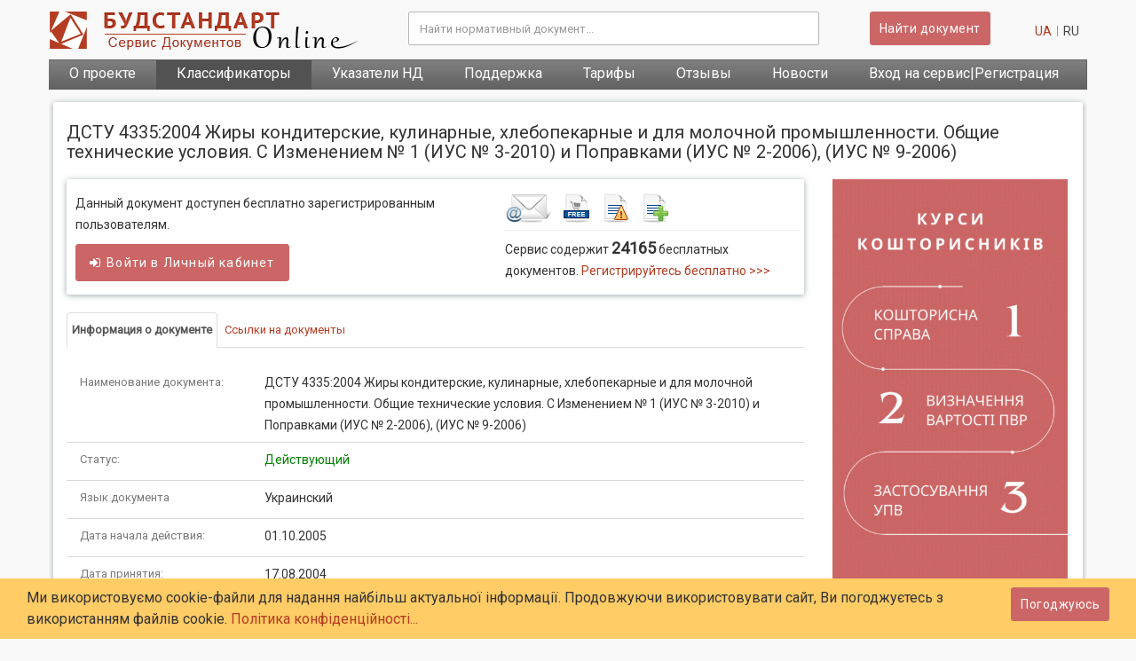

--- FILE ---
content_type: text/html; charset=utf-8
request_url: https://online.budstandart.com/ru/catalog/doc-page.html?id_doc=92558
body_size: 17490
content:
  
<!DOCTYPE html>
<html xml:lang="ru-ru" lang="ru-ru" dir="ltr">
	<head> 
		<meta http-equiv="X-UA-Compatible" content="IE=edge">
		<meta name="viewport" content="width=device-width, initial-scale=1.0">
		<meta name="apple-mobile-web-app-capable" content="yes"/>
		<meta name="HandheldFriendly" content="true"/>
				<script src="https://ajax.googleapis.com/ajax/libs/jquery/3.3.1/jquery.min.js" type="text/javascript"></script>
		<base href="https://online.budstandart.com/ru/catalog/doc-page.html" />
	<meta http-equiv="content-type" content="text/html; charset=utf-8" />
	<meta name="keywords" content="ДСТУ 4335:2004, Украинский научно-исследовательский институт масел и жиров,  ДСТУ (Государственный Стандарт Украины)" />
	<meta name="description" content="Текст документа ДСТУ 4335:2004 Жиры кондитерские, кулинарные, хлебопекарные и для молочной промышленности. Общие технические условия. С Изменением № 1 (ИУС № 3-2010) и Поправками (ИУС № 2-2006), (ИУС № 9-2006)" />
	<meta name="generator" content="Joomla! - Open Source Content Management" />
	<title>ДСТУ 4335:2004 Жиры кондитерские, кулинарные, хлебопекарные и для молочной промышленности. Общие технические условия. С Изменением № 1 (ИУС № 3-2010) и Поправками (ИУС № 2-2006), (ИУС № 9-2006)</title>
	<link href="/images/favicon.ico" rel="shortcut icon" type="image/vnd.microsoft.icon" />
	<link href="/templates/jl_mark_free/favicon.ico" rel="shortcut icon" type="image/vnd.microsoft.icon" />
	<link href="/templates/jl_mark_free/css/bootstrap.min.css" rel="stylesheet" type="text/css" />
	<link href="/templates/jl_mark_free/css/font-awesome.min.css" rel="stylesheet" type="text/css" />
	<link href="/templates/jl_mark_free/css/custom.css" rel="stylesheet" type="text/css" />
	<link href="/templates/jl_mark_free/css/legacy.css" rel="stylesheet" type="text/css" />
	<link href="/templates/jl_mark_free/css/template20242.css" rel="stylesheet" type="text/css" />
	<link href="/templates/jl_mark_free/css/presets/preset3.css" rel="stylesheet" type="text/css" class="preset" />
	<link href="/templates/jl_mark_free/css/frontend-edit.css" rel="stylesheet" type="text/css" />
	<link href="/media/mod_languages/css/template.css?8a607f574819b6ccc3d78e7661c1e9c7" rel="stylesheet" type="text/css" />
	<style type="text/css">
#sp-footerbs{ background-color:#616161;color:#9c9c9c; }
	</style>
	<script src="/templates/jl_mark_free/js/frontend-edit.js" type="text/javascript"></script>
	<script src="/modules/mod_input_search_mobile/js/prompt2023_2.js" type="text/javascript"></script>
	<script src="/modules/mod_input_search/js/prompt2023_2.js" type="text/javascript"></script>

				<link rel="stylesheet" href="/templates/jl_mark_free/css/animate.min.css" type="text/css" />
		<link rel="preconnect" href="https://fonts.gstatic.com">
		<link href="https://fonts.googleapis.com/css2?family=Roboto&display=swap" rel="stylesheet">
		<link href="https://fonts.googleapis.com/css2?family=Dancing+Script:wght@700&display=swap" rel="stylesheet">
		<script src="https://www.google.com/recaptcha/api.js" async defer></script>

	</head>
	<body class="site com-content view-article no-layout no-task itemid-126 ru-ru ltr  layout-fluid">
		<div id="preloaderbso"><div class="spinner"></div></div>
		<div id="promthint" class="bs-search-overlay"></div> <!-- Подсказки для поиска -->
		<div id="promthintmob" class="bs-search-overlay-mob"></div> <!-- Подсказки для поиска мобильная версия  -->
				<div class="body-innerwrapper">
		<header id="sp-header"><div class="container"><div class="row"><div id="sp-logo" class="col-xs-10 col-sm-10 col-md-4"><div class="sp-column "><div class="sp-module "><div class="sp-module-content">
<h5>
	<a id="logo" href="/" title="Перейти на главную страницу БУДСТАНДАРТ Online">
		<img class="sp-default-logo hidden-xs" src="/images/logo.png" alt=" БУДСТАНДАРТ Online">
		<img class="sp-retina-logo hidden-xs" src="/images/logo.png" alt=" БУДСТАНДАРТ Online" width="359" height="48">
		<img class="sp-default-logo visible-xs" src="/images/logo.png" alt=" БУДСТАНДАРТ Online">
	</a>
</h5>
</div></div></div></div><div id="sp-search" class="col-xs-2 col-sm-2 col-md-8"><div class="sp-column "><div class="sp-module "><div class="sp-module-content">  
 
<form name="search_top" method="get" action="/ru/catalog/searchdoc.html" class="bs_data ">
	<div class="row openblock">
		<div class="hidden-xs hidden-sm col-md-8 col-lg-8 qx-text-left padr0 margin-top13 ">
			<div class="iform-group"> 
				<div  id="searchinput" class="col-xs-10 col-sm-11 padl00  padr00">
					<input type="text" autocomplete="off"
					name="request" minlength="3" id="entertop" value="" onkeyup="suggestTop(value)"
					class="form-control imputr serchbsonline" placeholder="Найти нормативный документ...">
				</div>
				<div id="iconserch1" class="col-xs-1 col-sm-1 padl00  padr00 padt10 ">
					<div title="Очистить строку поиска" id="clearsearchbs1" onclick="clearserhcValue1()" class="clearsearchbs cursor" style="display: none;">
						<img class="qx-img img-responsive" src="/images/n20.png">
					</div>
				</div>
				<span id="errmsg"></span>
				<div id="res2" class="bs-header-search-suggest" > </div>
								<input type="hidden" id="langbs" name="langbs" value="ru"> 				
			</div>	
		</div>
		<div class="hidden-xs hidden-sm col-md-3 col-lg-3 qx-text-left margin-top13">
			<button type="submit" id="submit" class="sliderbutton2 btn-2 serchbsonlinesub2017 " >Найти документ</button> 
		</div>
		<!-- Languages -->
		<div class="hidden-xs hidden-sm col-md-1 col-lg-1 qx-text-right padr0 padl0 margin-top13 ">
					<div id="language-switcher" class="lang-switcher clearfix"> 
				<div class="lang-switcher-i">  <a href="/ua/catalog/doc-page.html?id_doc=92558" rel="nofollow" data-lang="ua" data-langnp="ua" class="lang-switcher-link whitelink">ua</a> </div> 
				<div class="lang-switcher-i">  <span class="lang-switcher-link active">ru</span>  </div> 
			</div>
	    		</div>
		<!-- Menu mobile -->
		<div class="col-xs-12 col-sm-12 hidden-lg mobimenu padr5n margin-top8">
			<div class="sp-megamenu-wrapper">
				<a id="offcanvas-toggler" href="#"><i class="fa fa-bars"></i></a>
			</div>
		</div>
	</div>
</form>


<script>
	var mysearch = document.getElementById("entertop");
	if (mysearch.value == "") 
	{

	} 
	else {
		document.getElementById("clearsearchbs1").style.display = "block";		
	}
	
	function clearserhcValue1() 
	{
		var mysearch1 = document.getElementById("entertop");
		//alert(mysearch1.value);
		mysearch1.value = "";
		document.getElementById("clearsearchbs1").style.display = "none";
		document.getElementById("res2").style.display = "none";		
	}
</script></div></div></div></div></div></div></header><section id="sp-fixedbox2018" class="bsmainmenu2018 hidden-xs hidden-sm"><div class="container"><div class="row"><div id="sp-mainmenubs" class="col-sm-12 col-md-12 hidden-sm hidden-xs"><div class="sp-column "><div class="sp-module "><div class="sp-module-content"><ul class="nav menu navbar-nav pull-left  bsonline2018id mod-list" id=" bsonline2018id">
<li class="item-102"><a href="/ru/about.html" >О проекте</a></li><li class="item-103 active"><a href="/ru/catalog.html" >Классификаторы</a></li><li class="item-292 parent"><a href="/ru/documents-pointers.html" >Указатели НД</a></li><li class="item-110 parent"><a href="/ru/support/questions-and-answers.html" >Поддержка</a></li><li class="item-114 parent"><a href="/ru/price/online-servis.html" >Тарифы</a></li><li class="item-125"><a href="/ru/reviews.html" >Отзывы</a></li><li class="item-116 parent"><a href="/ru/news.html" >Новости</a></li><li class="item-118 parent"><a href="/ru/login.html" >Вход на сервис|Регистрация </a></li></ul>
</div></div></div></div></div></div></section><section id="sp-mobiles-search-bs" class=" hidden-md"><div class="container"><div class="row"><div id="sp-mobileserch" class="col-xs-12 col-sm-12 col-md-12 hidden-md hidden-lg"><div class="sp-column "><div class="sp-module "><div class="sp-module-content">   

<form name="search_top" method="get" action="/ru/catalog/searchdoc.html" class="bs_data">
	<div class="row hidden-md hidden-lg">
		<div class="col-xs-12 col-ms-12 padrserch">
			<div class="form-group divsearch" >
				<div name="rz-header-search-input-text-wrap" class="rz-header-search-input-text-wrap sprite-side">
					<div  id="iconmobserch" class="col-xs-1 col-sm-1 padl00  padr00">
						<i class="fa fa-search bs-serch-icon2018mob " aria-hidden="true"></i>
					</div>
					<div  id="mobserchinput" class="col-xs-10 col-sm-11 padl00  padr00">						
						<input 
						type="text" autocomplete="off" minlength="3"
						name="request"  id="entertopmob" value="" onkeyup="suggestTopMobile(value)"
						class="form-control imputr inputsearchmobile  ipadserch rz-header-search-input-text padl00 " placeholder="Найти нормативный документ...">	
						<button type="submit" id="submit_mob" class="hidden-md hidden-lg hidden-xs hidden-sm" ></button>
					</div>
					<div id="iconmobserch2" class="col-xs-1 col-sm-1 padl00  padr00 padt14 ">
						<div title="Очистить строку поиска" id="clearsearchbs" onclick="clearserhcValue()" class="clearsearchbs cursor" style="display: none;">
							<img class="qx-img img-responsive" src="/images/icon-n.png">
						</div>
					</div>
				</div>  
				<div id="res2mob" class="rz-header-search-suggestmob" > </div>	
					
					<input type="hidden" id="langbsmob" name="langbsmob" value="ru"> 	
			</div>	
		</div>
	</div>
</form>

 
<script>
	var mysearch = document.getElementById("entertopmob");
	if (mysearch.value == "") 
	{

	} 
	else {
		document.getElementById("clearsearchbs").style.display = "block";		
	}
	
	function clearserhcValue() 
	{
		mysearch.value = "";
		document.getElementById("clearsearchbs").style.display = "none";
		document.getElementById("res2mob").style.display = "none";		
	}
</script>
</div></div></div></div></div></div></section><section id="sp-bstitle"><div class="row"><div id="sp-title" class="col-xs-12 col-sm-12 col-md-12"><div class="sp-column "></div></div></div></section><section id="sp-main-body"><div class="container"><div class="row"><div id="sp-component" class="col-sm-12 col-md-12"><div class="sp-column col-xs-12 col-lg-12 "><div id="system-message-container">
	</div>
<article class="item item-page" itemscope itemtype="https://schema.org/Article">
	<meta itemprop="inLanguage" content="ru-RU" />
	
	


	<div  id="item-page-ist" class=" entry-header">


				
			</div>

				
		
				
	
			<div class="padt0" itemprop="articleBody">
				<div class="moduletable">
						  <style>
.responsive-banner-container {
    position: relative;
    overflow: hidden;
    width: 100%;
    max-width: 300px; /* Максимальна ширина банера */
    
    /* --- Виправлена магія для банера 300x320 --- */
    /* Розрахунок: (320px / 300px) * 100% = 106.7% */
    padding-top: 106.7%; 
}

.responsive-banner-container iframe {
    position: absolute;
    top: 0;
    left: 0;
    width: 100%;
    height: 100%;
    border: 0;
}
</style>

<div class="padingbs10">
	<div class="row">
		<div class="col-xs-12 col-sm-12  col-md-12  col-lg-12 margin-leftbs5 padl5">
			<div class="docinfodocpage paddall10" >
					<div class="row"><!-- //----title of doc----------->
						<div class="col-xs-12 col-sm-12  col-md-12  col-lg-12 ">
							<h1 class="margin-top13 fontsize20 margin-rightbs5 padl5 bscolorh1 margin-bottom20">ДСТУ 4335:2004 Жиры кондитерские, кулинарные, хлебопекарные и для молочной промышленности. Общие технические условия. С Изменением № 1 (ИУС № 3-2010) и Поправками (ИУС № 2-2006), (ИУС № 9-2006)</h1>
						</div>
					</div>						
					<div class="row margin-bottom30">
						<div class="col-xs-12 col-sm-12  col-md-9  col-lg-9 margin-leftbs5">
							<div class="row">
								<div class="col-xs-12 col-sm-12  col-md-12  col-lg-12 ">
									<div class="row docinfo main-doc-page-block margin-rightbs0 margin-left0">
									 
				<div class="col-xs-12 col-sm-6  col-md-6  col-lg-7 padr05 padt15 padb15 padl10 ">
					 <div class="bsmainblockinfo">Данный документ доступен бесплатно зарегистрированным пользователям.</div>
					 <a class="sliderbutton2 btn-2 text-transform hidden-xs" href="/ru/login.html?urldoc=92558"><i aria-hidden="true" class="fa fa-sign-in margin-right6 "></i>Войти в <span class="hidden-md">Личный</span> кабинет</a>
					 <div  class="visible-xs">
						<a class="sliderbutton2 btn-2 text-transform widh120 margin-rightbs10" href="/ru/login.html?urldoc=92558"><i aria-hidden="true" class="fa fa-sign-in margin-right6 "></i>Войти</a>							 
						<a class="sliderbutton btn-2 text-transform widh130" href="/ru/login/servis-registration.html">Регистрация</a>
					 </div>
					<hr class="margin-top8 margin-bottom8 visible-xs">
					<div class="visible-xs"><a title="У Вас есть вопросы по документу? Мы рады на них ответить!" href="/ru/support/zadat-vopros.html?iddoc=92558"><img class="margin-rightbs20 pull-left" src="/images/page/menu/doc/contact20171.png" alt="У Вас есть вопросы по документу? Мы рады на них ответить!"></a><a title="Перечень бесплатных документов"  href="/ru/price/besplatnye-dokumenty.html"><img class="margin-rightbs20 pull-left" src="/images/page/menu/doc/freedoc.png" alt="Перечень бесплатных документов"></a><a title="Обнаружили ошибку в документе или на сайте? Пожалуйста, напишите нам об этом!" href="/ru/support/errorindoc.html?iddoc=92558"><img class="margin-rightbs20 pull-left" src="/images/page/menu/doc/error_document.png" alt="Обнаружили ошибку в документе или на сайте? Пожалуйста, напишите нам об этом!"></a><a title="Оставить заявку на документ" href="/ru/support/zakazat-ots-dokument.html?iddoc=92558"><img src="/images/page/menu/doc/orderdoc.png" alt="Оставить заявку на документ"></a></div>
				</div>
				<div class="hidden-xs col-sm-6  col-md-6  col-lg-5 padr05 padt15 padb15 padl10 ">
					<div class="bs-example-tooltips"><a title="У Вас есть вопросы по документу? Мы рады на них ответить!" href="/ru/support/zadat-vopros.html?iddoc=92558"><img data-toggle="tooltip" data-placement="top" title="У Вас есть вопросы по документу? Мы рады на них ответить!" class="margin-rightbs10 pull-left" src="/images/page/menu/doc/contact20171.png" alt="У Вас есть вопросы по документу? Мы рады на них ответить!"></a><a title="Перечень бесплатных документов"  href="/ru/price/besplatnye-dokumenty.html"><img data-toggle="tooltip" data-placement="top" title="Перечень бесплатных документов" class="margin-rightbs10 pull-left" src="/images/page/menu/doc/freedoc.png" alt="Перечень бесплатных документов"></a><a title="Обнаружили ошибку в документе или на сайте? Пожалуйста, напишите нам об этом!" href="/ru/support/errorindoc.html?iddoc=92558"><img data-toggle="tooltip" data-placement="top" title="Обнаружили ошибку в документе или на сайте? Пожалуйста, напишите нам об этом!" class="margin-rightbs10 pull-left" src="/images/page/menu/doc/error_document.png" alt="Обнаружили ошибку в документе или на сайте? Пожалуйста, напишите нам об этом!"></a><a title="Оставить заявку на документ" href="/ru/support/zakazat-ots-dokument.html?iddoc=92558"><img data-toggle="tooltip" data-placement="top" title="Оставить заявку на документ"  src="/images/page/menu/doc/orderdoc.png" alt="Оставить заявку на документ"></a></div>
					<hr class="margin-top8 margin-bottom8">
					<div class="bsmainblockinfo">Сервис содержит <b class="fontsize18">24165</b> бесплатных документов. <a href="/ru/login/servis-registration.html">Регистрируйтесь бесплатно >>></a></div>
				</div>									</div>
								</div>
							</div>
							<div class="row margin-top20"><!-- ATTRIBUT DOC -->
								<div class="col-xs-12 col-sm-12  col-md-12  col-lg-12  padr45c">
																		<div class="hidden-xs hidden-sm"><!-- DESCTOP  -->
										<ul id="attributbs" class="nav nav-tabs"> 
											<li class="active"><a href="#infodoc" data-toggle="tab">Информация о документе</a></li>
																						<li><a href="#linktodoc" data-toggle="tab">Ссылки на документы</a></li>										</ul>
										<div class="tab-content margin-top20">
											<div class="tab-pane active" id="infodoc">
											 <div class='row docattr'><div class='col-xs-12 col-sm-12 col-md-3 col-lg-3  nameattribut'><div>Наименование документа:</div></div> 
				<div class='col-xs-12 col-sm-12 col-md-9 col-lg-9 qx-text-left infoattribut'>ДСТУ 4335:2004 Жиры кондитерские, кулинарные, хлебопекарные и для молочной промышленности. Общие технические условия. С Изменением № 1 (ИУС № 3-2010) и Поправками (ИУС № 2-2006), (ИУС № 9-2006)</div></div><div class='row docattr'><div class='col-xs-12 col-sm-12 col-md-3 col-lg-3  nameattribut'><div>Статус:</div></div> 
				<div class='col-xs-12 col-sm-12 col-md-9 col-lg-9 qx-text-left infoattribut'><span style="color: #008000;">Действующий</span></div></div><div class='row docattr'><div class='col-xs-12 col-sm-12 col-md-3 col-lg-3  nameattribut'><div>Язык документа</div></div> 
							<div class='col-xs-12 col-sm-12 col-md-9 col-lg-9 qx-text-left infoattribut'>Украинский</div></div><div class='row docattr'><div class='col-xs-12 col-sm-12 col-md-3 col-lg-3  nameattribut'><div>Дата начала действия:</div></div> 
							<div class='col-xs-12 col-sm-12 col-md-9 col-lg-9 qx-text-left infoattribut'>01.10.2005</div></div><div class='row docattr'><div class='col-xs-12 col-sm-12 col-md-3 col-lg-3  nameattribut'><div>Дата принятия:</div></div> 
				<div class='col-xs-12 col-sm-12 col-md-9 col-lg-9 qx-text-left infoattribut'>17.08.2004</div></div><div class='row docattr'><div class='col-xs-12 col-sm-12 col-md-3 col-lg-3  nameattribut'><div>Утверждающий документ:</div></div> 
							<div class='col-xs-12 col-sm-12 col-md-9 col-lg-9 qx-text-left infoattribut'>Приказ от 17.08.2004 № 181</div></div><div class='row docattr'><div class='col-xs-12 col-sm-12 col-md-3 col-lg-3  nameattribut'><div>На замену:</div></div> 
							<div class='col-xs-12 col-sm-12 col-md-9 col-lg-9 qx-text-left infoattribut'><a class='gray' target='_blank' title='Найти «ГОСТ 28414-89»'  href='/ru/catalog/searchdoc.html?request=%D0%93%D0%9E%D0%A1%D0%A2+28414-89&langbs=ru'> <u> ГОСТ 28414-89</u> </a></div></div><div class='row docattr'><div class='col-xs-12 col-sm-12 col-md-3 col-lg-3  nameattribut'><div>Вид документа:</div></div> 
				<div class='col-xs-12 col-sm-12 col-md-9 col-lg-9 qx-text-left infoattribut'>ДСТУ (Государственный Стандарт Украины)</div></div><div class='row docattr'><div class='col-xs-12 col-sm-12 col-md-3 col-lg-3  nameattribut'><div>Шифр документа:</div></div> 
							<div class='col-xs-12 col-sm-12 col-md-9 col-lg-9 qx-text-left infoattribut'>ДСТУ 4335:2004</div></div><div class='row docattr'><div class='col-xs-12 col-sm-12 col-md-3 col-lg-3  nameattribut'><div>Разработчик:</div></div> 
					<div class='col-xs-12 col-sm-12 col-md-9 col-lg-9 qx-text-left infoattribut'>Украинский научно-исследовательский институт масел и жиров</div></div><div class='row docattr'><div class='col-xs-12 col-sm-12 col-md-3 col-lg-3  nameattribut'><div>Дополнительные данные:</div></div> 
							<div class='col-xs-12 col-sm-12 col-md-9 col-lg-9 qx-text-left infoattribut'>Изменение № 1 от 01.04.2010</div></div>											 												<div class="row">  <!-- УКРНДЦ -->
													<div class="col-xs-12 col-sm-12  col-md-12  col-lg-12 ">
														<div class="margin-top10"><p class="bg-danger paddall10  margin-rightbs15"><b> Не является официальным изданием. Официальное издание распространяет национальный орган по стандартизации (ГП «УкрНДНЦ»)</b></p></div>													</div>	
												</div>
																						</div>
											 
												<div class="tab-pane padl15 padr15" id="linktodoc">
												<p class="grey"><b>В данном документе есть ссылки на другие нормативные документы:</b></p><p><a class="gray" target="_blank" href="/ru/catalog/doc-page.html?id_doc=110981">ГОСТ 28498-90 Термометры жидкостные стеклянные. Общие технические требования. Методы испытаний</a></p><p><a class="gray" target="_blank" href="/ru/catalog/doc-page.html?id_doc=109463">ДСТУ 4336:2004 Жиры переэтерифицированные. Общие технические условия. Изменение № 1 (ИУС № 3-2010)</a></p><p><a class="gray" target="_blank" href="/ru/catalog/doc-page.html?id_doc=109461">ДСТУ 4336:2004 Жиры переэтерифицированные. Общие технические условия. Поправка (ИУС № 9-2006)</a></p><p><a class="gray" target="_blank" href="/ru/catalog/doc-page.html?id_doc=109460">ДСТУ 4336:2004 Жиры переэтерифицированные. Общие технические условия. Поправка (ИУС № 2-2006)</a></p><p><a class="gray" target="_blank" href="/ru/catalog/doc-page.html?id_doc=95160">ГОСТ 10131-93 Ящики из древесины и древесных материалов для продукции пищевых отраслей промышленности, сельского хозяйства и спичек. Технические условия</a></p><p><a class="gray" target="_blank" href="/ru/catalog/doc-page.html?id_doc=95118">ГОСТ 10733-98 Часы наручные и карманные механические. Общие технические условия</a></p><p><a class="gray" target="_blank" href="/ru/catalog/doc-page.html?id_doc=94614">ГОСТ 17065-94 Барабаны картонные навивные. Технические условия</a></p><p><a class="gray" target="_blank" href="/ru/catalog/doc-page.html?id_doc=94605">ГОСТ 1341-97 Пергамент растительный. Технические условия</a></p><p><a class="gray" target="_blank" href="/ru/catalog/doc-page.html?id_doc=92945">ДСТУ ISO 6885-2002 Жиры и масла животные и растительные. Определение анизидинового числа (ISO 6885:1998, IDT)</a></p><p><a class="gray" target="_blank" href="/ru/catalog/doc-page.html?id_doc=92877">ДСТУ ISO 5508-2001 Жиры и масла животные и растительные. Анализ методом газовой хроматографии метиловых эфиров жирных кислот (ISO 5508:1990, IDT)</a></p><p><a class="gray" target="_blank" href="/ru/catalog/doc-page.html?id_doc=92828">ДСТУ ISO 3960-2001 Жиры и масла животные и растительные. Определение перекисного числа (ISO 3960:1998, IDT)</a></p><p><a class="gray" target="_blank" href="/ru/catalog/doc-page.html?id_doc=92647">ДСТУ 5040:2008 Саломасы нерафинированные и рафинированные. Технические условия</a></p><p><a class="gray" target="_blank" href="/ru/catalog/doc-page.html?id_doc=92575">ДСТУ 4598:2006 Масло горчичное. Технические условия</a></p><p><a class="gray" target="_blank" href="/ru/catalog/doc-page.html?id_doc=92571">ДСТУ 4562:2006 Масло кокосовое. Технические условия поставки</a></p><p><a class="gray" target="_blank" href="/ru/catalog/doc-page.html?id_doc=92559">ДСТУ 4336:2004 Жиры переэтерифицированные. Общие технические условия</a></p><p><a class="gray" target="_blank" href="/ru/catalog/doc-page.html?id_doc=91731">ГОСТ 30417-96 Масла растительные. Методы определения массовых долей витаминов А и Е</a></p><p><a class="gray" target="_blank" href="/ru/catalog/doc-page.html?id_doc=91678">ГОСТ 30418-96 Масла растительные. Метод определения жирнокислотного состава</a></p><p><a class="gray" target="_blank" href="/ru/catalog/doc-page.html?id_doc=91207">ДСТУ 4534:2006 Масло соевое. Технические условия. С Изменением № 1</a></p><p><a class="gray" target="_blank" href="/ru/catalog/doc-page.html?id_doc=90236">ГОСТ 5037-97 Фляги металлические для молока и молочных продуктов. Технические условия</a></p><p><a class="gray" target="_blank" href="/ru/catalog/doc-page.html?id_doc=85126">ДСТУ ГОСТ 8808:2003 Масло кукурузное. Технические условия</a></p><p><a class="gray" target="_blank" href="/ru/catalog/doc-page.html?id_doc=83359">ГОСТ 25292-82 Жиры животные топленые пищевые. Технические условия. С изменениями</a></p><p><a class="gray" target="_blank" href="/ru/catalog/doc-page.html?id_doc=77965">ГОСТ 4204-77 Реактивы. Кислота серная. Технические условия. С изменениями № 1, 2</a></p><p><a class="gray" target="_blank" href="/ru/catalog/doc-page.html?id_doc=77964">ГОСТ 3118-77 Реактивы. Кислота соляная. Технические условия (СТ СЭВ 4276-83). С изменением № 1</a></p><p><a class="gray" target="_blank" href="/ru/catalog/doc-page.html?id_doc=77119">ДСТУ 4463:2005 Маргарины, жиры кондитерские и для молочной промышленности. Правила приемки и методы испытаний</a></p><p><a class="gray" target="_blank" href="/ru/catalog/doc-page.html?id_doc=74259">ДСТУ 4350:2004 Масла растительные. Методы определения кислотного числа (ISO 660:1996, NEQ)</a></p><p><a class="gray" target="_blank" href="/ru/catalog/doc-page.html?id_doc=72100">ДСТУ 4570:2006 Растительные жиры и масла. Метод определения перекисного числа</a></p><p><a class="gray" target="_blank" href="/ru/catalog/doc-page.html?id_doc=70224">ГОСТ 6709-72 Вода дистиллированная. Технические условия. С Изменениями № 1 (ИУС № Х-85), № 2 (ИУС № IХ-90)</a></p><p><a class="gray" target="_blank" href="/ru/catalog/doc-page.html?id_doc=60971">ГОСТ 13345-85 Жесть. Технические условия. С изменениями № 1, 2, 3</a></p><p><a class="gray" target="_blank" href="/ru/catalog/doc-page.html?id_doc=59597">ГОСТ 14192-96 Маркировка грузов</a></p><p><a class="gray" target="_blank" href="/ru/catalog/doc-page.html?id_doc=58907">ГОСТ 26927-86 Сырье и продукты пищевые. Методы определения ртути. С изменением № 1</a></p><p><a class="gray" target="_blank" href="/ru/catalog/doc-page.html?id_doc=57933">ДСТУ 4518:2008 Продукты пищевые. Маркировка для потребителей. Общие правила. С изменением № 1</a></p><p><a class="gray" target="_blank" href="/ru/catalog/doc-page.html?id_doc=51203">СанПиН 42-128-4690-88 Санитарные правила содержания территорий населенных мест</a></p><p><a class="gray" target="_blank" href="/ru/catalog/doc-page.html?id_doc=48378">СаНПиН № 4630-88 Дополнение 3 к санитарным правилам и нормам охраны поверхностных вод загрязнения. Предельно допустимые концентрации (ПДК) и ориентировочные допустимые уровни (ОДУ) вредных веществ в воде водных объектов хозяйственно-питьевого и культурно-бытового водопользования</a></p><p><a class="gray" target="_blank" href="/ru/catalog/doc-page.html?id_doc=48347">СанПиН 4630-88 Санитарные правила и нормы охраны поверхностных вод от загрязнения</a></p><p><a class="gray" target="_blank" href="/ru/catalog/doc-page.html?id_doc=48111">ГОСТ 12.3.002-75 Процессы производственные. Общие требования безопасности</a></p><p><a class="gray" target="_blank" href="/ru/catalog/doc-page.html?id_doc=30150">ДСП 201-97 Государственные санитарные правила охраны атмосферного воздуха населенных мест (от загрязнения химическими и биологическими веществами)</a></p><p><a class="gray" target="_blank" href="/ru/catalog/doc-page.html?id_doc=7171">ГОСТ 10354-82 Пленка полиэтиленовая. Технические условия</a></p><p><a class="gray" target="_blank" href="/ru/catalog/doc-page.html?id_doc=6264">ГОСТ 12.1.005-88 Общие санитарно-гигиенические требования к воздуху рабочей зоны</a></p><p><a class="gray" target="_blank" href="/ru/catalog/doc-page.html?id_doc=6251">ГОСТ 24104-88. Весы лабораторные общего назначения и образцовые. Общие технические условия</a></p><p><a class="gray" target="_blank" href="/ru/catalog/doc-page.html?id_doc=6178">ГОСТ 17.2.3.02-78 Охрана природы. Атмосфера правила установления допустимых выбросов вредных веществ промышленными предприятиями</a></p><p class="grey"><b>На данный документ ссылаются следующие документы:</b></p><a class="gray" target="_blank" href="/ru/catalog/doc-page.html?id_doc=95080">ДСТУ 4585:2021 Изделия хлебобулочные сдобные. Общие технические условия</a></p><a class="gray" target="_blank" href="/ru/catalog/doc-page.html?id_doc=94415">ДСТУ 4465:2005 Маргарин. Общие технические условия. С поправкой</a></p><a class="gray" target="_blank" href="/ru/catalog/doc-page.html?id_doc=92688">ДСТУ 7623:2014 Глазурь и покрытие для мороженого. Общие технические условия</a></p><a class="gray" target="_blank" href="/ru/catalog/doc-page.html?id_doc=92591">ДСТУ 4688:2006 Восточные сладости типа мягких конфет. Общие технические условия</a></p><a class="gray" target="_blank" href="/ru/catalog/doc-page.html?id_doc=92283">ДСТУ 4135:2021 Конфеты. Общие технические условия</a></p><a class="gray" target="_blank" href="/ru/catalog/doc-page.html?id_doc=86163">ДСТУ 7346:2013 Изделия кондитерские мучные для специального диетического потребления. Общие технические условия</a></p><a class="gray" target="_blank" href="/ru/catalog/doc-page.html?id_doc=86139">ДСТУ 4618:2006 Восточные сладости мучные. Общие технические условия</a></p><a class="gray" target="_blank" href="/ru/catalog/doc-page.html?id_doc=85808">ДСТУ 4803:2013 Торты и пирожные. Общие технические условия</a></p><a class="gray" target="_blank" href="/ru/catalog/doc-page.html?id_doc=85149">ДСТУ 8686.1:2016 Мороженое мягкое и смеси для его производства. Общие технические условия. Часть 1. Смеси для производства мягкого мороженого</a></p><a class="gray" target="_blank" href="/ru/catalog/doc-page.html?id_doc=81027">ДСТУ 6028:2008 Полуфабрикаты с мясом в тестовой оболочке замороженные. Общие технические условия. С поправкой</a></p><a class="gray" target="_blank" href="/ru/catalog/doc-page.html?id_doc=78346">ДСТУ 8789:2018 Сухари-гренки. Общие технические условия</a></p><a class="gray" target="_blank" href="/ru/catalog/doc-page.html?id_doc=73507">ДСТУ 4330:2004 Маргарины мягкие. Общие технические условия</a></p><a class="gray" target="_blank" href="/ru/catalog/doc-page.html?id_doc=72402">ДСТУ 2903:2005 Концентраты пищевые. Завтраки сухие. Общие технические условия</a></p><a class="gray" target="_blank" href="/ru/catalog/doc-page.html?id_doc=71241">ДСТУ 4587:2006 Изделия булочные. Общие технические условия</a></p><a class="gray" target="_blank" href="/ru/catalog/doc-page.html?id_doc=71239">ДСТУ 4585:2006 Изделия хлебобулочные сдобные. Общие технические условия</a></p><a class="gray" target="_blank" href="/ru/catalog/doc-page.html?id_doc=71237">ДСТУ 4583:2006 Хлеб из ржаной и смеси ржаной и пшеничной муки. Общие технические условия</a></p><a class="gray" target="_blank" href="/ru/catalog/doc-page.html?id_doc=63348">ДСТУ 4429:2005 Галеты. Общие технические условия</a></p>											   </div>
																					</div>
									</div>
									<div class="hidden-md hidden-lg attrinutmobi"><!--  For mobile and tablets-->
										<div class="panel-group" id="accordion">
										  <div class="panel panel-default">
											<div class="panel-heading">
												<h4 class="panel-title">
													<b>Информация о документе</b>
												</h4>
											</div>
											<div id="collapseOne" class="panel-collapse collapse in">
											  <div class="panel-body">
											   <div class='row docattr'><div class='col-xs-12 col-sm-12 col-md-3 col-lg-3  nameattribut'><div>Наименование документа:</div></div> 
				<div class='col-xs-12 col-sm-12 col-md-9 col-lg-9 qx-text-left infoattribut'>ДСТУ 4335:2004 Жиры кондитерские, кулинарные, хлебопекарные и для молочной промышленности. Общие технические условия. С Изменением № 1 (ИУС № 3-2010) и Поправками (ИУС № 2-2006), (ИУС № 9-2006)</div></div><div class='row docattr'><div class='col-xs-12 col-sm-12 col-md-3 col-lg-3  nameattribut'><div>Статус:</div></div> 
				<div class='col-xs-12 col-sm-12 col-md-9 col-lg-9 qx-text-left infoattribut'><span style="color: #008000;">Действующий</span></div></div><div class='row docattr'><div class='col-xs-12 col-sm-12 col-md-3 col-lg-3  nameattribut'><div>Язык документа</div></div> 
							<div class='col-xs-12 col-sm-12 col-md-9 col-lg-9 qx-text-left infoattribut'>Украинский</div></div><div class='row docattr'><div class='col-xs-12 col-sm-12 col-md-3 col-lg-3  nameattribut'><div>Дата начала действия:</div></div> 
							<div class='col-xs-12 col-sm-12 col-md-9 col-lg-9 qx-text-left infoattribut'>01.10.2005</div></div><div class='row docattr'><div class='col-xs-12 col-sm-12 col-md-3 col-lg-3  nameattribut'><div>Дата принятия:</div></div> 
				<div class='col-xs-12 col-sm-12 col-md-9 col-lg-9 qx-text-left infoattribut'>17.08.2004</div></div><div class='row docattr'><div class='col-xs-12 col-sm-12 col-md-3 col-lg-3  nameattribut'><div>Утверждающий документ:</div></div> 
							<div class='col-xs-12 col-sm-12 col-md-9 col-lg-9 qx-text-left infoattribut'>Приказ от 17.08.2004 № 181</div></div><div class='row docattr'><div class='col-xs-12 col-sm-12 col-md-3 col-lg-3  nameattribut'><div>На замену:</div></div> 
							<div class='col-xs-12 col-sm-12 col-md-9 col-lg-9 qx-text-left infoattribut'><a class='gray' target='_blank' title='Найти «ГОСТ 28414-89»'  href='/ru/catalog/searchdoc.html?request=%D0%93%D0%9E%D0%A1%D0%A2+28414-89&langbs=ru'> <u> ГОСТ 28414-89</u> </a></div></div><div class='row docattr'><div class='col-xs-12 col-sm-12 col-md-3 col-lg-3  nameattribut'><div>Вид документа:</div></div> 
				<div class='col-xs-12 col-sm-12 col-md-9 col-lg-9 qx-text-left infoattribut'>ДСТУ (Государственный Стандарт Украины)</div></div><div class='row docattr'><div class='col-xs-12 col-sm-12 col-md-3 col-lg-3  nameattribut'><div>Шифр документа:</div></div> 
							<div class='col-xs-12 col-sm-12 col-md-9 col-lg-9 qx-text-left infoattribut'>ДСТУ 4335:2004</div></div><div class='row docattr'><div class='col-xs-12 col-sm-12 col-md-3 col-lg-3  nameattribut'><div>Разработчик:</div></div> 
					<div class='col-xs-12 col-sm-12 col-md-9 col-lg-9 qx-text-left infoattribut'>Украинский научно-исследовательский институт масел и жиров</div></div><div class='row docattr'><div class='col-xs-12 col-sm-12 col-md-3 col-lg-3  nameattribut'><div>Дополнительные данные:</div></div> 
							<div class='col-xs-12 col-sm-12 col-md-9 col-lg-9 qx-text-left infoattribut'>Изменение № 1 от 01.04.2010</div></div>											  </div>
											</div>
										  </div>
																					  <div class="panel panel-default">
												<div class="panel-heading">
													<h4 class="panel-title">	
														<b>Ссылки из других документов</b>
													</h4>
												</div>
												<div id="collapseThree" class="panel-collapse collapse in">
													<div class="panel-body">
														<p class="grey"><b>На данный документ ссылаются следующие документы:</b></p><a class="gray" target="_blank" href="/ru/catalog/doc-page.html?id_doc=95080">ДСТУ 4585:2021 Изделия хлебобулочные сдобные. Общие технические условия</a></p><a class="gray" target="_blank" href="/ru/catalog/doc-page.html?id_doc=94415">ДСТУ 4465:2005 Маргарин. Общие технические условия. С поправкой</a></p><a class="gray" target="_blank" href="/ru/catalog/doc-page.html?id_doc=92688">ДСТУ 7623:2014 Глазурь и покрытие для мороженого. Общие технические условия</a></p><a class="gray" target="_blank" href="/ru/catalog/doc-page.html?id_doc=92591">ДСТУ 4688:2006 Восточные сладости типа мягких конфет. Общие технические условия</a></p><a class="gray" target="_blank" href="/ru/catalog/doc-page.html?id_doc=92283">ДСТУ 4135:2021 Конфеты. Общие технические условия</a></p><a class="gray" target="_blank" href="/ru/catalog/doc-page.html?id_doc=86163">ДСТУ 7346:2013 Изделия кондитерские мучные для специального диетического потребления. Общие технические условия</a></p><a class="gray" target="_blank" href="/ru/catalog/doc-page.html?id_doc=86139">ДСТУ 4618:2006 Восточные сладости мучные. Общие технические условия</a></p><a class="gray" target="_blank" href="/ru/catalog/doc-page.html?id_doc=85808">ДСТУ 4803:2013 Торты и пирожные. Общие технические условия</a></p><a class="gray" target="_blank" href="/ru/catalog/doc-page.html?id_doc=85149">ДСТУ 8686.1:2016 Мороженое мягкое и смеси для его производства. Общие технические условия. Часть 1. Смеси для производства мягкого мороженого</a></p><a class="gray" target="_blank" href="/ru/catalog/doc-page.html?id_doc=81027">ДСТУ 6028:2008 Полуфабрикаты с мясом в тестовой оболочке замороженные. Общие технические условия. С поправкой</a></p><a class="gray" target="_blank" href="/ru/catalog/doc-page.html?id_doc=78346">ДСТУ 8789:2018 Сухари-гренки. Общие технические условия</a></p><a class="gray" target="_blank" href="/ru/catalog/doc-page.html?id_doc=73507">ДСТУ 4330:2004 Маргарины мягкие. Общие технические условия</a></p><a class="gray" target="_blank" href="/ru/catalog/doc-page.html?id_doc=72402">ДСТУ 2903:2005 Концентраты пищевые. Завтраки сухие. Общие технические условия</a></p><a class="gray" target="_blank" href="/ru/catalog/doc-page.html?id_doc=71241">ДСТУ 4587:2006 Изделия булочные. Общие технические условия</a></p><a class="gray" target="_blank" href="/ru/catalog/doc-page.html?id_doc=71239">ДСТУ 4585:2006 Изделия хлебобулочные сдобные. Общие технические условия</a></p><a class="gray" target="_blank" href="/ru/catalog/doc-page.html?id_doc=71237">ДСТУ 4583:2006 Хлеб из ржаной и смеси ржаной и пшеничной муки. Общие технические условия</a></p><a class="gray" target="_blank" href="/ru/catalog/doc-page.html?id_doc=63348">ДСТУ 4429:2005 Галеты. Общие технические условия</a></p>													</div>
												</div>
											  </div>
																					  <div class="panel panel-default">
												<div class="panel-heading">
													<h4 class="panel-title">
														<b>Ссылки на документы</b>
													</h4>
												</div>
												<div id="collapseFour" class="panel-collapse collapse in">
													<div class="panel-body">
														<p class="grey"><b>В данном документе есть ссылки на другие нормативные документы:</b></p><p><a class="gray" target="_blank" href="/ru/catalog/doc-page.html?id_doc=110981">ГОСТ 28498-90 Термометры жидкостные стеклянные. Общие технические требования. Методы испытаний</a></p><p><a class="gray" target="_blank" href="/ru/catalog/doc-page.html?id_doc=109463">ДСТУ 4336:2004 Жиры переэтерифицированные. Общие технические условия. Изменение № 1 (ИУС № 3-2010)</a></p><p><a class="gray" target="_blank" href="/ru/catalog/doc-page.html?id_doc=109461">ДСТУ 4336:2004 Жиры переэтерифицированные. Общие технические условия. Поправка (ИУС № 9-2006)</a></p><p><a class="gray" target="_blank" href="/ru/catalog/doc-page.html?id_doc=109460">ДСТУ 4336:2004 Жиры переэтерифицированные. Общие технические условия. Поправка (ИУС № 2-2006)</a></p><p><a class="gray" target="_blank" href="/ru/catalog/doc-page.html?id_doc=95160">ГОСТ 10131-93 Ящики из древесины и древесных материалов для продукции пищевых отраслей промышленности, сельского хозяйства и спичек. Технические условия</a></p><p><a class="gray" target="_blank" href="/ru/catalog/doc-page.html?id_doc=95118">ГОСТ 10733-98 Часы наручные и карманные механические. Общие технические условия</a></p><p><a class="gray" target="_blank" href="/ru/catalog/doc-page.html?id_doc=94614">ГОСТ 17065-94 Барабаны картонные навивные. Технические условия</a></p><p><a class="gray" target="_blank" href="/ru/catalog/doc-page.html?id_doc=94605">ГОСТ 1341-97 Пергамент растительный. Технические условия</a></p><p><a class="gray" target="_blank" href="/ru/catalog/doc-page.html?id_doc=92945">ДСТУ ISO 6885-2002 Жиры и масла животные и растительные. Определение анизидинового числа (ISO 6885:1998, IDT)</a></p><p><a class="gray" target="_blank" href="/ru/catalog/doc-page.html?id_doc=92877">ДСТУ ISO 5508-2001 Жиры и масла животные и растительные. Анализ методом газовой хроматографии метиловых эфиров жирных кислот (ISO 5508:1990, IDT)</a></p><p><a class="gray" target="_blank" href="/ru/catalog/doc-page.html?id_doc=92828">ДСТУ ISO 3960-2001 Жиры и масла животные и растительные. Определение перекисного числа (ISO 3960:1998, IDT)</a></p><p><a class="gray" target="_blank" href="/ru/catalog/doc-page.html?id_doc=92647">ДСТУ 5040:2008 Саломасы нерафинированные и рафинированные. Технические условия</a></p><p><a class="gray" target="_blank" href="/ru/catalog/doc-page.html?id_doc=92575">ДСТУ 4598:2006 Масло горчичное. Технические условия</a></p><p><a class="gray" target="_blank" href="/ru/catalog/doc-page.html?id_doc=92571">ДСТУ 4562:2006 Масло кокосовое. Технические условия поставки</a></p><p><a class="gray" target="_blank" href="/ru/catalog/doc-page.html?id_doc=92559">ДСТУ 4336:2004 Жиры переэтерифицированные. Общие технические условия</a></p><p><a class="gray" target="_blank" href="/ru/catalog/doc-page.html?id_doc=91731">ГОСТ 30417-96 Масла растительные. Методы определения массовых долей витаминов А и Е</a></p><p><a class="gray" target="_blank" href="/ru/catalog/doc-page.html?id_doc=91678">ГОСТ 30418-96 Масла растительные. Метод определения жирнокислотного состава</a></p><p><a class="gray" target="_blank" href="/ru/catalog/doc-page.html?id_doc=91207">ДСТУ 4534:2006 Масло соевое. Технические условия. С Изменением № 1</a></p><p><a class="gray" target="_blank" href="/ru/catalog/doc-page.html?id_doc=90236">ГОСТ 5037-97 Фляги металлические для молока и молочных продуктов. Технические условия</a></p><p><a class="gray" target="_blank" href="/ru/catalog/doc-page.html?id_doc=85126">ДСТУ ГОСТ 8808:2003 Масло кукурузное. Технические условия</a></p><p><a class="gray" target="_blank" href="/ru/catalog/doc-page.html?id_doc=83359">ГОСТ 25292-82 Жиры животные топленые пищевые. Технические условия. С изменениями</a></p><p><a class="gray" target="_blank" href="/ru/catalog/doc-page.html?id_doc=77965">ГОСТ 4204-77 Реактивы. Кислота серная. Технические условия. С изменениями № 1, 2</a></p><p><a class="gray" target="_blank" href="/ru/catalog/doc-page.html?id_doc=77964">ГОСТ 3118-77 Реактивы. Кислота соляная. Технические условия (СТ СЭВ 4276-83). С изменением № 1</a></p><p><a class="gray" target="_blank" href="/ru/catalog/doc-page.html?id_doc=77119">ДСТУ 4463:2005 Маргарины, жиры кондитерские и для молочной промышленности. Правила приемки и методы испытаний</a></p><p><a class="gray" target="_blank" href="/ru/catalog/doc-page.html?id_doc=74259">ДСТУ 4350:2004 Масла растительные. Методы определения кислотного числа (ISO 660:1996, NEQ)</a></p><p><a class="gray" target="_blank" href="/ru/catalog/doc-page.html?id_doc=72100">ДСТУ 4570:2006 Растительные жиры и масла. Метод определения перекисного числа</a></p><p><a class="gray" target="_blank" href="/ru/catalog/doc-page.html?id_doc=70224">ГОСТ 6709-72 Вода дистиллированная. Технические условия. С Изменениями № 1 (ИУС № Х-85), № 2 (ИУС № IХ-90)</a></p><p><a class="gray" target="_blank" href="/ru/catalog/doc-page.html?id_doc=60971">ГОСТ 13345-85 Жесть. Технические условия. С изменениями № 1, 2, 3</a></p><p><a class="gray" target="_blank" href="/ru/catalog/doc-page.html?id_doc=59597">ГОСТ 14192-96 Маркировка грузов</a></p><p><a class="gray" target="_blank" href="/ru/catalog/doc-page.html?id_doc=58907">ГОСТ 26927-86 Сырье и продукты пищевые. Методы определения ртути. С изменением № 1</a></p><p><a class="gray" target="_blank" href="/ru/catalog/doc-page.html?id_doc=57933">ДСТУ 4518:2008 Продукты пищевые. Маркировка для потребителей. Общие правила. С изменением № 1</a></p><p><a class="gray" target="_blank" href="/ru/catalog/doc-page.html?id_doc=51203">СанПиН 42-128-4690-88 Санитарные правила содержания территорий населенных мест</a></p><p><a class="gray" target="_blank" href="/ru/catalog/doc-page.html?id_doc=48378">СаНПиН № 4630-88 Дополнение 3 к санитарным правилам и нормам охраны поверхностных вод загрязнения. Предельно допустимые концентрации (ПДК) и ориентировочные допустимые уровни (ОДУ) вредных веществ в воде водных объектов хозяйственно-питьевого и культурно-бытового водопользования</a></p><p><a class="gray" target="_blank" href="/ru/catalog/doc-page.html?id_doc=48347">СанПиН 4630-88 Санитарные правила и нормы охраны поверхностных вод от загрязнения</a></p><p><a class="gray" target="_blank" href="/ru/catalog/doc-page.html?id_doc=48111">ГОСТ 12.3.002-75 Процессы производственные. Общие требования безопасности</a></p><p><a class="gray" target="_blank" href="/ru/catalog/doc-page.html?id_doc=30150">ДСП 201-97 Государственные санитарные правила охраны атмосферного воздуха населенных мест (от загрязнения химическими и биологическими веществами)</a></p><p><a class="gray" target="_blank" href="/ru/catalog/doc-page.html?id_doc=7171">ГОСТ 10354-82 Пленка полиэтиленовая. Технические условия</a></p><p><a class="gray" target="_blank" href="/ru/catalog/doc-page.html?id_doc=6264">ГОСТ 12.1.005-88 Общие санитарно-гигиенические требования к воздуху рабочей зоны</a></p><p><a class="gray" target="_blank" href="/ru/catalog/doc-page.html?id_doc=6251">ГОСТ 24104-88. Весы лабораторные общего назначения и образцовые. Общие технические условия</a></p><p><a class="gray" target="_blank" href="/ru/catalog/doc-page.html?id_doc=6178">ГОСТ 17.2.3.02-78 Охрана природы. Атмосфера правила установления допустимых выбросов вредных веществ промышленными предприятиями</a></p>													</div>
												</div>
											  </div>
																			</div>	
									</div>	<!-- END for mobile and tablets-->	
								</div>
							</div>
							<!-- Demo-text --> 
							<div id="demotextbs" class="col-xs-12 col-sm-12  col-md-12  col-lg-12 padt30 myDivToPrint ">
								<div class="table-responsive">
								   <div class="table-responsive"><html>
	<head>
	<meta http-equiv=Content-Type content=\"text/html; utf-8\">
	<meta name=Generator content=\"Microsoft Word 12 (filtered)\">
					
</head>
	
	<body lang=uk><p align="center"><b>НАЦІОНАЛЬНИЙ СТАНДАРТ УКРАЇНИ</b></p><p align="center">
	<b>ЖИРИ КОНДИТЕРСЬКІ, <br>
	КУЛІНАРНІ, ХЛІБОПЕКАРСЬКІ <br>
	ТА ДЛЯ МОЛОЧНОЇ ПРОМИСЛОВОСТІ<br>
	Загальні технічні умови</b></p><p align="center"><b>ДСТУ 4335:2004</b></p>
	<p align="center"><i><b>&nbsp;</b></i></p><p align="center">
	<b>&nbsp; <br>
	&nbsp; <br>
	Не є офіційним виданням.<br>Офіційне видання розповсюджує національний орган стандартизації <br>(ДП «УкрНДНЦ» http://uas.gov.ua)</b></p>
	<p align="center"><b>ПЕРЕДМОВА </b> </p>
	<p>1 РОЗРОБЛЕНО: Український науково-дослідний інститут олій та жирів (УкрНДІОЖ), ТК № 86</p><p>РОЗРОБНИКИ: Г. Садовничий, В. Тортіка, Д. Семенова, Н. Сидорова</p><p>2 ПРИЙНЯТО ТА НАДАНО ЧИННОСТІ: наказ Держспоживстандарту України від 17 серпня 2004 р. № 181</p><p>З УВЕДЕНО ВПЕРШЕ (зі скасуванням в Україні чинності ГОСТ 28414-89)</p>
<p align="center"><b>ЗМІСТ</b></p><p>1 Сфера застосування</p><p>2 Нормативні посилання</p><p>З Класифікація</p><p>4 Технічні вимоги</p><p>5 Вимоги щодо безпеки та охорони довкілля</p><p>6 Правила приймання</p><p>7 Методи контролювання</p><p>8 Правила транспортування і зберігання</p><p>9 Гарантії виробника</p><p>Додаток А Норми показників «Масова частка лінолевої кислоти» та «Масова частка транс-ізомерів олеїнової кислоти» у жирах для молочних продуктів</p><p>Додаток Б Харчова та енергетична цінність</p><p>Додаток В Визначання твердості жирів</p><p>Додаток Д Визначання масової частки нікелю колориметричним методом</p><p>Додаток Ж Методика визначання масової частки транс-ізомерів олеїнової кислоти</p><p>Додаток К Бібліографія</p>
<p align="center"><b>НАЦІОНАЛЬНИЙ СТАНДАРТ УКРАЇНИ </b></p>
<p align="center"><b>ЖИРИ КОНДИТЕРСЬКІ, КУЛІНАРНІ, ХЛІБОПЕКАРСЬКІ <br>
ТА ДЛЯ МОЛОЧНОЇ ПРОМИСЛОВОСТІ<br>
Загальні технічні умови </b></p>
<p align="center">ЖИРЫ КОНДИТЕРСКИЕ, КУЛИНАРНЫЕ, ХЛЕБОПЕКАРНЫЕ <br>
И ДЛЯ МОЛОЧНОЙ ПРОМЫШЛЕННОСТИ <br>
Общие технические условия</p>
<p align="center">FATS FOR COOKERY, CONFECTIONARY AND BAKARY<br>
General specifications </p>
<p align="right">Чинний від 2005-10-01</p>
<p align="center"><b>1 СФЕРА ЗАСТОСУВАНН</b></p>
<p>Цей стандарт поширюється на жири кондитерські, кулінарні, хлібопекарські та для молочної промисловості, які являють собою гідровані, переетерифіковані, природні жири та їх суміші.
Вимоги щодо безпечності продукції викладено у 4.1.2; 4.1.4; 4.1.5; 4.2.4 та розділі 5.
</p>
	<p align="center"><b>2 НОРМАТИВНІ ПОСИЛАННЯ
</b>
</p>
	<p>Цей стандарт містить посилання на подані нижче нормативні документи.
</p>
	<p>ДСТУ ГОСТ 8808:2003 Олія кукурудзяна. Технічні умови
</p>
	<p>ДСТУ ISO 3966-2001 Жири та олії тваринні і рослинні. Визначання перекисного числа 
</p>
	<p>ГОСТ 12.1.005-88 ССБТ. Общие санитарно-гигиенические требования к воздуху рабочей зоны (Загальні санітарно-гігієнічні вимоги до повітря робочої зони)
</p>
	<p>ГОСТ 12.3.002-75 ССБТ Процессы производственные. Общие требования безопасности (Процеси виробничі. Загальні вимоги щодо безпеки)
</p>
	<p>ГОСТ 17.2.3.02-78 Охрана природы. Атмосфера. Правила установления допустимых выбросов вредных веществ промышленными предприятиями (Охорона природи. Атмосфера. Правила встановлення допустимих викидів шкідливих речовин промисловими підприємствами)
</p>
	<p>ГОСТ 976-81 Маргарин, жиры для кулинарии, кондитерской и хлебопекарной промышленности. Правила приемки и методы испытаний (Маргарин, жири для кулінарії кондитерської, хлібопекарної промисловості. Правила приймання І методи випробовування)
</p>
	<p>ГОСТ 1129-93 Масло подсолнечное. Технические условия (Олія соняшникова. Технічні умови) 
</p>
	<p>ГОСТ 1341-97 Пергамент растительный. Технические условия (Пергамент рослинний. Технічні умови)
</p>
	<p>ГОСТ 1776-74 Посуда мерная лабораторная стеклянная. Цилиндры мензурки, колбы, пробирки. Общие технические условия (Посуд мірний лабораторний скляний. Циліндри, мензурки, колби, пробірки. Загальні технічні умови)
</p>
	<p>ГОСТ 3118-77 Кислота соляная. Технические условия (Кислота соляна. Технічні умови)
</p>
	<p>ГОСТ 4204-77 Кислота серная. Технические условия (Кислота сірчана. Технічні умови)
</p>
	<p>ГОСТ 4328-77 Натрия гидроокись. Технические условия (Натрію гідроксид. Технічні умови) 
</p>
	<p>ГОСТ 4461-77 Кислота азотная. Технические условия (Кислота азотна. Технічні умови)
</p>
	<p>ГОСТ 4465-74 Никель (II) сернокислый 7-водный. Технические условия (Нікель (II) сірчанокислий 7-водний. Технічні умови)
</p>
	<p>ГОСТ 5037-97 Фляги металлические для молока и молочных продуктов. Технические условия (Фляги металеві для молока і молочних продуктів. Технічні умови)
</p>
	<p>ГОСТ 5476-80 Масла растительные. Методы определения кислотного числа (Олії. Методи визначання кислотного числа)
</p>
	<p>ГОСТ 5828-77 Диметилглиоксим. Технические условия (Диметилгліоксим. Технічні умови)
</p>
	<p>ГОСТ 5845-79 Калий-натрий виннокислый 4-водный. Технические условия (Калій-натрій виннокислий 4-водний. Технічні умови)
</p>
	<p>ГОСТ 5981-88 Банки металлические для консервов. Технические условия (Банки металеві для консервів. Технічні умови)
</p>
	<p>ГОСТ 6709-72 Вода дистиллированная. Технические условия (Вода здистильована. Технічні умови) 
</p>
	<p>ГОСТ 7328-82 Меры массы общего назначения и образцовые. Технические условия (Міри маси загального призначення і зразкові. Технічні умови)
</p>
	<p>ГОСТ 7825-96 Масло соевое. Технические условия (Олія соєва. Технічні умови)
</p>
	<p>ГОСТ 7981-68 Масло арахисовое. Технические условия (Олія арахісова. Технічні умови)
</p>
	<p>ГОСТ 8777-80 Бочки деревянные заливные и сухотарные. Технические условия (Бочки дерев’яні заливні і сухотарні. Технічні умови)
ГОСТ 8807-94 Масло горчичное. Технические условия (Олія гірчична. Технічні умови)
</p>
	<p>ГОСТ 8988-77 Масло рапсовое. Технические условия (Олія ріпакова. Технічні умови)
</p>
	<p>ГОСТ 9142-90 Ящики из гофрированного картона. Общие технические условия (Ящики із гофрованого картону. Загальні технічні умови)
</p>
	<p>ГОСТ 9147-80 Посуда и оборудование лабораторные фарфоровые. Технические условия (Посуд і устатковання лабораторне фарфорове. Технічні умови)
</p>
	<p>ГОСТ 9218-86 Цистерны для пищевых жидкостей, устанавливаемые на автотранспортные средства. Общие технические условия (Цистерни для харчових рідин, установлювані на автотранспортні засоби. Загальні технічні умови)
</p>
	<p>ГОСТ 9338-80 Барабаны фанерные. Технические условия (Барабани фанерні. Технічні умови) 
</p>
	<p>ГОСТ 10131-93 Ящики из древесины и древесных материалов для продукции пищевых отраслей промышленности, сельского хозяйства и спичек. Технические условия (Ящики з деревини і деревинних матеріалів для продукції галузей харчової промисловості, сільського господарства і сірників. Технічні умови)
</p>
	<p>ГОСТ 10354-82 Пленка полиэтиленовая. Технические условия (Плівка поліетиленова. Технічні умови)
</p>
	<p>ГОСТ 10733-98 Часы наручные и карманные механические. Общие технические условия (Годинники наручні і кишенькові механічні. Загальні технічні умови)
</p>
	<p>ГОСТ 10768-64 Масло кокосовое. Технические условия (Олія кокосова. Технічні умови)
</p>
	<p>ГОСТ 13345-85 Жесть. Технические условия (Жерсть. Технічні умови)
</p>
	<p>ГОСТ 13358-84 Ящики дощатые для консервов. Технические условия (Ящики дощаті для консервів. Технічні умови)
</p>
	<p>ГОСТ 13511-91 Ящики из гофрированного картона для пищевых продуктов, спичек, табака и моющих средств. Технические условия (Ящики з гофрованого картону для харчових продуктів, сірників, тютюну і мийних засобів. Технічні умови)
</p>
	<p>ГОСТ 13515-91 Ящики из тарного плоского склеенного картона для сливочного масла и маргарина. Технические условия (Ящики із тарного плоского склеєного картону для вершкового масла і маргарину. Технічні умови)
</p>
	<p>ГОСТ 13516-86 Ящики из гофрированного картона для консервов пресервов и пищевых жидкостей. Технические условия (Ящики із гофрованого картону для консервів, пресервів і харчових рідин. Технічні умови)
</p>
	<p>ГОСТ 13950-91 Бочки стальные сварные и закатные с гофрами на корпусе. Технические условия (Бочки сталеві зварні і обтискні з гофрами на корпусі. Технічні умови)
</p>
	<p>ГОСТ 14192-96 Маркировка грузов (Маркування вантажів)
</p>
	<p>ГОСТ 14919-83 Электроплиты, электроплитки и жарочные электрошкафы бытовые. Общие технические условия (Електроплити, електроплити і жарильні електрошафи побутові. Загальні технічні умови)
</p>
	<p>ГОСТ 17065-94 Барабаны картонные навивные. Технические условия {Барабани картонні навивні. Технічні умови)
</p>
	<p>ГОСТ 19213-73 Сероуглерод синтетический технический. Технические условия (Сірковуглець синтетичний технічний. Технічні умови)
</p>
	<p>ГОСТ 19908-90 Тигли, чаши, стаканы, колбы, воронки, пробирки и наконечники из прозрачного кварцевого стекла. Общие технические условия (Тиглі, чаші, стакани, колби, лійки, пробірки і наконечники з прозорого кварцового скла. Загальні технічні умови)
</p>
	<p>ГОСТ 20478-75 Аммоний надсернокислый. Технические условия (Амоній надсірчанокислий. Технічні умови)
</p>
	<p>ГОСТ 21650-76 Средства скрепления тарно-штучных грузов в транспортных пакетах. Общие требования (Засоби скріплювання тарно-штучних вантажів в транспортних пакетах. Загальні вимоги) 
</p>
	<p>ГОСТ 22477-77 Средства крепления транспортных пакетов в крытых вагонах. Общие технические требования (Засоби скріплювання транспортних пакетів в накритих вагонах. Загальні технічні вимоги)
</p>
	<p>ГОСТ 22524-77 Пикнометры стеклянные. Технические условия (Пікнометри скляні. Технічні умови) 
</p>
	<p>ГОСТ 23285-78 Пакеты транспортные для пищевых продуктов и стеклянной тары. Технические условия (Пакети транспортні для харчових продуктів і скляної тари. Технічні умови)
</p>
	<p>ГОСТ 24104-88 Весы лабораторные общего назначения и образцовые. Общие технические условия (Ваги лабораторні загального призначення і зразкові. Загальні технічні умови)
</p>
	<p>ГОСТ 24831-81 Тара-оборудование. Типы, основные параметры и размеры (Тара-устаткоеання. Типи, основні параметри і розміри)
</p>
	<p>ГОСТ 25336-82 Посуда и оборудование лабораторные стеклянные. Типы, основные параметры и размеры (Посуд і устзтковання лабораторне скляне. Типи, основні параметри і розміри)
</p>
	<p>ГОСТ 25292-82 Жиры животные топленые пищевые. Технические условия (Жири тваринні перетоплені харчові. Технічні умови)
</p>
	<p>ГОСТ 26593-98 Масла растительные. Метод определения переписного числа (Олія. Метод визначання перекисного числа)
</p>
	<p>ГОСТ 26927-86 Сырье и продукты пищевые. Методы определения ртути (Сировина і продукти харчові. Методи визначання ртуті)
</p>
	<p>ГОСТ 26928-86 Продукты пищевые. Метод определения железа (Продукти харчові. Метод визначання заліза)
</p>
	<p>ГОСТ 26929-94 Сырье и продукты пищевые. Подготовка проб. Минерализация для определения токсичных элементов (Сировина і продукти харчові. Готування проб. Мінералізація для визначання токсичних елементів)
</p>
	<p>ГОСТ 26939-86 Сырье и продукты пищевые. Метод определения мышьяка (Сировина і продукти харчові. Метод визначання миш'яку)
</p>
	<p>ГОСТ 26931-86 Сырье и продукты пищевые. Методы определения меди (Сировина і продукти харчові. Методи визначання міді)
</p>
	<p>ГОСТ 26932-86 Сырье и продукты пищевые. Методы определения саинца (Сировина і продукти харчові. Методи визначання свинцю)
</p>
	<p>ГОСТ 26933-86 Сырье и продукты пищевые. Методы определения кадмия (Сировина і продукти харчові. Методи визначання кадмію)
</p>
	<p>ГОСТ 26934-86 Сырье и продукты пищевые. Метод определения цинка (Сировина і продукти харчові. Метод визначання цинку)
</p>
	<p>ГОСТ 28498-90 Термометры жидкостные стеклянные.Общие технические требования. Методы испытаний (Термометри рідинні скляні. Загальні технічні вимоги. Методи випробовування)
</p>
	<p>ГОСТ 29227-91 Посуда лабораторная стеклянная. Пипетки градуированные. Часть 1. Общие требования (Посуд лабораторний скляний. Піпетки градуйовані. Частина 1. Загальні вимоги)
</p>
	<p>ГОСТ 30417-96 Масла растительные. Методы определения массовых долей витаминов А и Е (Олії. Методи визначання масових часток вітамінів А і Е)
</p>
	<p>ГОСТ 30418-96 Масла растительные. Методы определения жирнокислотного состава (Олії. Методи визначання жирнокислотного складу)
</p>
	<p>ТУ 6-09-4711-81 Кальций хлористый х.ч. (Кальцій хлористий, х.ч.)
</p>
  </body>
  </html></div>								</div>	 
							</div>
														<div class="row margin-top10">
								<div class="col-xs-12 col-sm-12 col-md-12  col-lg-12 ">	
									<blockquote>
										<div><p><b>Полная версия документа доступна БЕСПЛАТНО авторизованным пользователям.</b></p></div>
										<p>
											<a class="sliderbutton2 btn-2 text-transform" href="/ru/login.html?urldoc=92558">
											<i aria-hidden="true" class="fa fa-sign-in margin-right6 "></i>Войти в <span class="hidden-md">Личный</span> кабинет											</a>
																					<a class="sliderbutton2 btn-2 text-transform" href="/ru/price/online-servis.html">
											Подробнее о тарифах											</a>
																				</p>
									</blockquote> 
								</div>
							</div>
														
							<!-- VIDEO AIDORA -->
							<iframe width="100%" height="450" src="https://www.youtube.com/embed/G9csGfsr500?si=fDXn5gFTZiaXm9mz" title="YouTube video player" frameborder="0" allow="accelerometer; autoplay; clipboard-write; encrypted-media; gyroscope; picture-in-picture; web-share" referrerpolicy="strict-origin-when-cross-origin" allowfullscreen></iframe>
	
						</div>
						<!-- RIGHT -->
						<div class="hidden-xs hidden-sm  col-md-3  col-lg-3 importanttoknow padl0">
							<!--  advertising -->
							<!--<div class="responsive-banner-container hidden-md margin-bottom10">
								<iframe 
									src="https://online.budstandart.com/html5/newpricebso2024/index.html" 
									frameborder="0" 
									scrolling="no"
									allowfullscreen>
								</iframe>
							</div>-->
							<div class="qx-text-center margin-top0">
							   <a target="_blank" href="https://edu.smeta.ua/ua/raspisanie-zanyatij-uchebnogo-tsentra-smetnogo-dela.html">
									<img style="margin: 0 auto;" src="/images/page/attribut/edu_bso_march_2024.gif">
								 </a>
							</div>
							<!-- IMPORTANT NEWS -->
							<div class="docinfo">
								<div class="txtfilterblock padl15 margin-bottom10 underlinefilter">ВАЖНО ЗНАТЬ</div>
								<div class="paddall10"><div class="padt6 padb6 linegreybottom"><p class="margin-bottom0 fontsize14"><a class="gray"href="/ru/news/novosti-kompanii-clg-ru/10420-informatsionnyj-byulleten-budstandart-online-vypusk-4-2025-goda.html">Информационный бюллетень БУДСТАНДАРТ Online. Выпуск №4 2025 года</a></p></div><div class="linegreybottom padt6 padb6"><p class="margin-bottom0 fontsize14"><a class="gray" href="/ru/news/normativnoe-regulirovanie-ru/10480-perechen-normativnykh-dokumentov-utrativshikh-silu-s-01-01-2026-goda-tematicheskie-perechni-po-otraslyam-po-sostoyaniyu-na-05-01-2026.html">Перечень нормативных документов, утративших силу с 01.01.2026 года: тематические перечни по отраслям (по состоянию на 05.01.2026)</a></p></div><div class="linegreybottom padt6 padb6"><p class="margin-bottom0 fontsize14"><a class="gray" href="/ru/news/normativnoe-regulirovanie-ru/10448-perechen-dokumentov-kotorye-vstupyat-v-silu-s-01-01-2026-goda-po-31-01-2026-goda-po-sostoyaniyu-na-05-01-2026.html">Перечень документов, которые вступят в силу с 01.01.2026 года по 31.01.2026 года (по состоянию на 05.01.2026)</a></p></div><div class="linegreybottom padt6 padb6"><p class="margin-bottom0 fontsize14"><a class="gray" href="/ru/news/novosti-stroitelstva-ru/10484-obnovlen-perechen-stroitelnykh-rabot-ne-trebuyushchikh-razreshitelnykh-dokumentov-dobavleny-raboty-v-punktakh-propuska-cherez-gosudarstvennuyu-granitsu.html">Обновлен перечень строительных работ, не требующих разрешительных документов: добавлены работы в пунктах пропуска через государственную границу</a></p></div><div class="linegreybottom padt6 padb6"><p class="margin-bottom0 fontsize14"><a class="gray" href="/ru/news/savelife-and-fire-safety/10486-utverzhden-gosudarstvennyj-standart-oborudovaniya-obustrojstva-rabochego-mesta-dlya-raznykh-vidov-poteri-funktsionala.html">Утвержден Государственный стандарт оборудования (обустройства) рабочего места для разных видов потери функционала</a></p></div><div class="linegreybottom padt6 padb6"><p class="margin-bottom0 fontsize14"><a class="gray" href="/ru/news/energetics-ru/10492-novye-redaktsii-ukazatelej-normativnykh-dokumentov-po-energetike-po-sostoyaniyu-na-01-01-2026.html">Новые редакции указателей нормативных документов по энергетике по состоянию на 01.01.2026</a></p></div><div class="linegreybottom padt6 padb6"><p class="margin-bottom0 fontsize14"><a class="gray" href="/ru/news/ecology-ru/10490-pravitelstvo-prodlilo-srok-podachi-zayavok-na-osvobozhdenie-ot-eksportnykh-poshlin-na-soyu-i-raps.html">Правительство продлило срок подачи заявок на освобождение от экспортных пошлин на сою и рапс</a></p></div> </div>
							</div>
							
						</div>
					</div>
					<div class="row"> 
					</div>
					
				
			</div>
		</div>
	</div>
</div>
						
		</div>
		</div>

	
	
				
	
	
							
</article></div></div></div></div></section><section id="sp-footerbs"><div class="row"><div id="sp-bottom1" class="col-sm-12 col-md-12"><div class="sp-column "><div class="sp-module "><div class="sp-module-content"><div class="mod-languages">

	<ul class="lang-inline" dir="ltr">
		</ul>

</div>
</div></div><div class="sp-module "><div class="sp-module-content"><div class="container padl00 padr00">
	<div class="row margin-left0 margin-rightbs0 t3-sl-roofnew">
		<div class="col-xs-12 col-sm-4 col-md-5  col-lg-5 padb10">
			<div class="t3-module">
				<div itemscope itemtype="https://schema.org/Organization">
					<div class="module-inner">
						<h3 class="module-title  h2footerbs">БУДСТАНДАРТ Online</span></h3>
						<div class="module-ct">
							<div class="custom">
								<div id="address" class="nav-stacked">
									<div  class="margin-bottom10" itemprop="company" itemscope itemtype="https://schema.org/PostalAddress">
							     	Документы, размещенные на сайте, могут быть использованы в качестве информационно-справочного материала.									</div>
									<p class="margin-bottom0"><a  class="fontsize15 whitefooter " href="/ua/privacy-policy.html">Политика конфиденциальности</a></p>
									
								</div>
							</div>
						</div>
					</div>
				</div>
			</div>
		</div>
		<div class="col-xs-12 col-sm-3 col-md-3  col-lg-3 padb10">
			<div class="t3-module module slideInUp wow">
				<div class="module-inner">
					<h3 class="module-title h2footerbs "><span itemprop="name">Поддержка</span></h3>
					<div class="module-ct">
						<div class="custom">
							<div id="address" class="nav-stacked">
								<div class="t3-footer">
									<p class="margin-bottom0"><a  class="fontsize15 whitefooter " href="/ru/support/zadat-vopros.html">Написать в техподдержку</a></p>
									<p class="margin-bottom0"><a  class="fontsize15 whitefooter " href="/ru/support/questions-and-answers.html">Вопросы и ответы</a></p>
									<p class="margin-bottom0"><a  class="fontsize15 whitefooter " href="/ru/support/zakazat-ots-dokument.html">Заказать документ</a></p>
									<p class="margin-bottom0"><a  class="fontsize15 whitefooter " href="/ru/support/errorindoc.html">Ошибка в документе</a></p>		
								</div>							
							</div>
						</div>
					</div>
				</div>
			</div>	
		</div> 
		<div class="col-xs-12 col-sm-4 col-md-3  col-lg-3 padb10">
			<div class="t3-module module slideInUp wow">
				<div class="module-inner">
					<h3 class="module-title h2footerbs "><span itemprop="name">Новости</span></h3>
					<div class="module-ct">
						<div class="custom">
							<div id="address" class="nav-stacked">
								<div class="t3-footer">
									<p class="margin-bottom0"><a class="fontsize15 whitefooter " href="/ru/news/ecology-ru.html">Экология</a> и <a class="fontsize15 whitefooter " href="/ru/news/energetics-ru.html">Энергетика</a></p>
									<p class="margin-bottom0"><a class="fontsize15 whitefooter " href="/ru/news/normativnoe-regulirovanie-ru.html">Нормативное регулирование</a></p>
									<p class="margin-bottom0"><a class="fontsize15 whitefooter " href="/ru/news/novosti-stroitelstva-ru.html">Строительство и проектирование</a></p>
									<p class="margin-bottom0"><a class="fontsize15 whitefooter " href="/ru/news/savelife-and-fire-safety.html">Охрана труда и ПБ</a></p>	
								</div>							
							</div>
						</div>
					</div>
				</div>
			</div>	
		</div> 
	</div>
	<div class="row margin-left0 margin-rightbs0 t3-copyright">
		<div class="col-xs-12 col-sm-12 col-md-5 col-lg-5 padl00 ">
			<div class="margin-bottom0 fontsize13 ">© 2006 - 2026 Все права защищены<br>
			E-mail: <a style="color:#9c9c9c;" href="mailto:online@budstandart.com "><span itemprop="email">online@budstandart.com </span></a></div>
								
		</div>
		<div class="col-xs-6 col-sm-6 col-md-3 col-lg-3 padt6 padr15 padl0f">
			<a target="_blank"  class="margin-rightbs20"  style="color: #e0e0e0!important;" title="Видеопрезентация на YouTube" href="https://www.youtube.com/watch?v=RzIR1lMfwE0">
				<i class="fa fa-youtube fa-2x" aria-hidden="true"></i>
			</a>
			<a target="_blank" class="margin-rightbs20" title="Наша страница в Facebook" style="color: #e0e0e0!important;" href="https://www.facebook.com/budstandart.online">
				<i class="fa fa-facebook-official fa-2x" aria-hidden="true"></i>
			</a>
			<!--<a target="_blank" style="color: #e0e0e0!important;" title="Наша страница в ВКонтакте" href="https://vk.com/budstandart.online">
				<i class="fa fa-vk fa-2x" aria-hidden="true"></i>
			</a>-->
		</div>
		<div class="col-xs-6 col-sm-6 col-md-4 col-lg-4 padl10 padb10">
						<div class="moduletable">
						  <!-- Languages -->	
	<div id="language-switcher" class="lang-switcher clearfix margin-top10"> 
		<div class="lang-switcher-i">  <a href="/ua/catalog/doc-page.html?id_doc=92558" rel="nofollow" data-lang="ua" data-langnp="ua" class="lang-switcher-link colorgreyf9 fontsize16 ">ua</a> </div>
		<div class="lang-switcher-i">  <span class="lang-switcher-link2 active fontsize16">ru</span>  </div> 
				
	</div>
 
		</div>
			</div>
	</div>
</div> 

 






</div></div></div></div></div></section>			<div class="offcanvas-menu">
				<a href="#" class="close-offcanvas"><i class="fa fa-remove"></i></a>
				<div class="offcanvas-inner">
											<div class="sp-module "><div class="sp-module-content"><div class="sp-module-content ">
	<div class="custom">
		<ul class="list-unstyled">
			<li><a href="/ru/" class="canvasbs ">
				<i class="fa fa-home fa-lg"></i><span class="spancanvas">Главная</span>
			</a></li>
							<li><a href="/ru/login.html" class="canvasbs ">
					<i class="fa fa-sign-in fa-lg"></i><span class="spancanvas">Вход на сайт | Регистрация</span>
				</a></li>
						<li><a href="/ru/about.html" class="canvasbs ">
				<i class="fa fa-bell fa-lg"></i><span class="spancanvas">О проекте</span>
			</a></li>
			<li><a href="/ru/price/online-servis.html" class="canvasbs ">
				<i class="fa fa-cc-visa fa-lg"></i><span class="spancanvas">Тарифы</span>
			</a></li>
			<li><a href="/ru/reviews.html" class="canvasbs ">
				<i class="fa fa-comment-o fa-lg"></i><span class="spancanvas">Отзывы</span>
			</a></li>
			<li><a href="/ru/catalog.html" class="canvasbs ">
				<i class="fa fa-file-text fa-lg"></i><span class="spancanvas">Классификаторы документов</span>
			</a></li>
			<li><a href="/ru/catalog/klassifikator-po-vidam-dokumentov.html" class="canvasbs ">
				<span class="spancanvas padl30">По видам документов</span>
			</a></li>
			<li><a href="/ru/catalog/klassifikator-ics.html" class="canvasbs ">
				<span class="spancanvas padl30">Классификатор ICS</span>
			</a></li>	
			<li><a href="/ru/catalog.html#topics" class="canvasbs ">
				<span class="spancanvas padl30">Тематические каталоги</span> 
			</a></li>	
			<li><a href="/ru/documents-pointers.html" class="canvasbs ">
				<i class="fa fa-exchange fa-lg"></i><span class="spancanvas">Указатели НД </span>
			</a></li>
			<li><a href="/ru/news.html" class="canvasbs ">
				<i class="fa fa-newspaper-o fa-lg"></i><span class="spancanvas">Новости</span>
			</a></li>
			<li><a href="/ru/support/zadat-vopros.html" class="canvasbs ">
				<i class="fa fa-envelope-o fa-lg"></i><span class="spancanvas">Задать вопрос</span>
			</a></li>
			<li><a href="/ru/support/zakazat-ots-dokument.html" class="canvasbs ">
				<i class="fa fa-puzzle-piece fa-lg"></i><span class="spancanvas">Заказать документ</span>
			</a></li>
			<li><a href="/ru/support/errorindoc.html" class="canvasbs ">
				<i class="fa fa-exclamation-triangle fa-lg"></i><span class="spancanvas">Ошибка в документе</span>
			</a></li>
			<li><a href="/ru/support/questions-and-answers.html" class="canvasbs ">
				<i class="fa fa-question-circle fa-lg"></i><span class="spancanvas">Вопросы и Ответы</span>
			</a></li>
				
			
					</ul>
	</div>
</div>
  
 






 </div></div>
									</div>
			</div>
		</div>
				

		
		<script type="text/javascript" src="/media/jui/js/jquery-noconflict.js" defer="defer"></script>
		<script type="text/javascript" src="/templates/jl_mark_free/js/bootstrap.min.js" defer="defer"></script>
		<script type="text/javascript" src="/templates/jl_mark_free/js/maskinput.js" defer="defer"></script>
		<script type="text/javascript" src="/templates/jl_mark_free/js/main.js" defer="defer"></script>
		<script type="text/javascript" src="/templates/jl_mark_free/js/jquery.sticky.js" defer="defer"></script>
		<script type="text/javascript" src="/templates/jl_mark_free/js/prompt.js" defer="defer"></script>
		<script type="text/javascript" src="/templates/jl_mark_free/js/cookiesbso_.js" defer="defer"></script>
		<script type="text/javascript">
		   jQuery(function($){
		   $("#phone").mask("+38(999) 999-9999");
		   });
		</script>	
		<script>
				(function(w,d,u){
						var s=d.createElement('script');s.async=true;s.src=u+'?'+(Date.now()/60000|0);
						var h=d.getElementsByTagName('script')[0];h.parentNode.insertBefore(s,h);
				})(window,document,'https://cdn.bitrix24.eu/b21743525/crm/site_button/loader_3_wb3y5i.js');
		</script>
		<script>
		  (function(i,s,o,g,r,a,m){i['GoogleAnalyticsObject']=r;i[r]=i[r]||function(){
		  (i[r].q=i[r].q||[]).push(arguments)},i[r].l=1*new Date();a=s.createElement(o),
		  m=s.getElementsByTagName(o)[0];a.async=1;a.src=g;m.parentNode.insertBefore(a,m)
		  })(window,document,'script','//www.google-analytics.com/analytics.js','ga');

		  ga('create', 'UA-55138832-1', 'auto');
		  ga('send', 'pageview');

		</script>
		<script>
        function showPreloaderAndNavigateBSO(event, url) {
            event.preventDefault(); // Зупиняє стандартну дію посилання
            document.getElementById('preloaderbso').style.display = 'block';
            // Після 1 секунди (імітація завантаження), перейти на іншу сторінку
            setTimeout(function() {
                window.location.href = url;
            }, 150); // Затримка в мілісекундах (1 секунда в даному випадку)
        }
		</script>

	</body>
</html>
